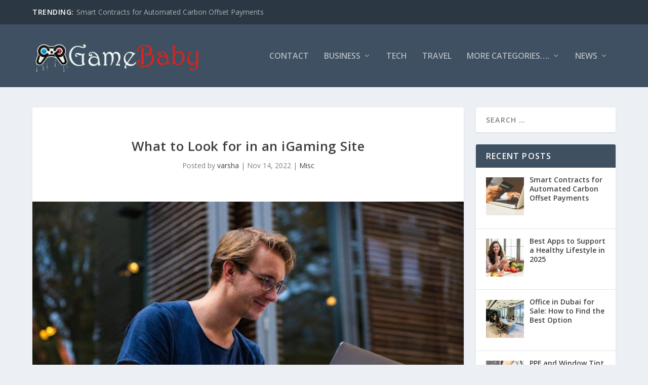

--- FILE ---
content_type: text/html; charset=utf-8
request_url: https://www.google.com/recaptcha/api2/aframe
body_size: 268
content:
<!DOCTYPE HTML><html><head><meta http-equiv="content-type" content="text/html; charset=UTF-8"></head><body><script nonce="Y41uj7LYPca5XS7HxTa9SQ">/** Anti-fraud and anti-abuse applications only. See google.com/recaptcha */ try{var clients={'sodar':'https://pagead2.googlesyndication.com/pagead/sodar?'};window.addEventListener("message",function(a){try{if(a.source===window.parent){var b=JSON.parse(a.data);var c=clients[b['id']];if(c){var d=document.createElement('img');d.src=c+b['params']+'&rc='+(localStorage.getItem("rc::a")?sessionStorage.getItem("rc::b"):"");window.document.body.appendChild(d);sessionStorage.setItem("rc::e",parseInt(sessionStorage.getItem("rc::e")||0)+1);localStorage.setItem("rc::h",'1768652023041');}}}catch(b){}});window.parent.postMessage("_grecaptcha_ready", "*");}catch(b){}</script></body></html>